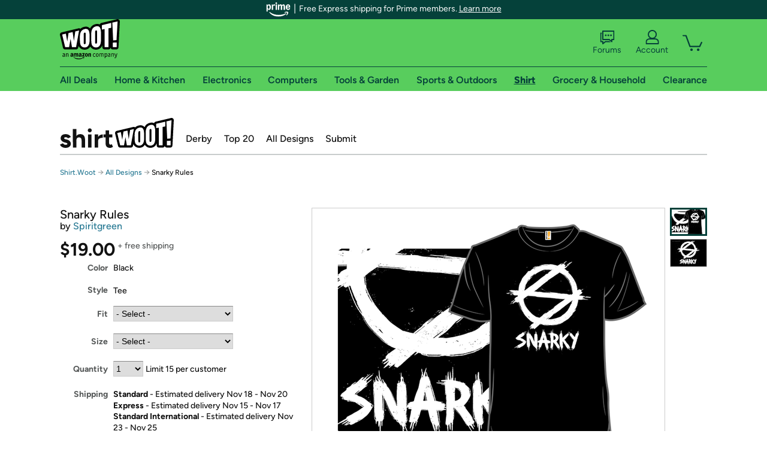

--- FILE ---
content_type: text/xml
request_url: https://sts.us-east-1.amazonaws.com/
body_size: 2042
content:
<AssumeRoleWithWebIdentityResponse xmlns="https://sts.amazonaws.com/doc/2011-06-15/">
  <AssumeRoleWithWebIdentityResult>
    <Audience>us-east-1:9d0ab28f-ed32-4a67-84b0-1a981cafd7fb</Audience>
    <AssumedRoleUser>
      <AssumedRoleId>AROAXUWV4ANCRI2ZNWFVN:cwr</AssumedRoleId>
      <Arn>arn:aws:sts::525508281157:assumed-role/RUM-Monitor-us-east-1-525508281157-0063818041461-Unauth/cwr</Arn>
    </AssumedRoleUser>
    <Provider>cognito-identity.amazonaws.com</Provider>
    <Credentials>
      <AccessKeyId>ASIAXUWV4ANCVHDL74RQ</AccessKeyId>
      <SecretAccessKey>LCP3gNQB2120dtml47EPs1JQCrMLF5EYQLdy4m/e</SecretAccessKey>
      <SessionToken>[base64]/JzkOTrumSw1Iw1dtcDXcw6U0B/SpLvN4AdiHIQ5RrkWwU6F55w8Z3IMIalf8WiTF0RS+Jvj85LPzTG++2Rhv1fAq8FPmUvDLTZiengOkkIqJIgFupDwY3HFoRt9tymj6ZwC8qZHSRAZFn4UKIB+pnYChc0uMR1GgkIl+Yc9urECKFrr53LBKQCiXnB8Ev+oXa6ZfGlNmC+VoNEIcC4/pJlhT/[base64]/p/h3nE5+BUUVd+06L4gjZdiWfh8RggDiJ2qF+9A3ArXFjaePGturOYkwo0EOX+ke/PogUpsfXeJdveezdOUISbuaoa8gw4QtUvQ7QrE54GoIyfmG1Zzue/4ANDipEPLKjnW4O8hrujjodA9ZEHOD65/3mnjy3eeHbYLnGnrk7Faw=</SessionToken>
      <Expiration>2025-11-12T05:31:39Z</Expiration>
    </Credentials>
    <SubjectFromWebIdentityToken>us-east-1:7a5abc03-45e2-c6d1-f2e3-782e2d1978e8</SubjectFromWebIdentityToken>
  </AssumeRoleWithWebIdentityResult>
  <ResponseMetadata>
    <RequestId>7cb486af-d2e0-4235-ad33-ca246bded81f</RequestId>
  </ResponseMetadata>
</AssumeRoleWithWebIdentityResponse>
